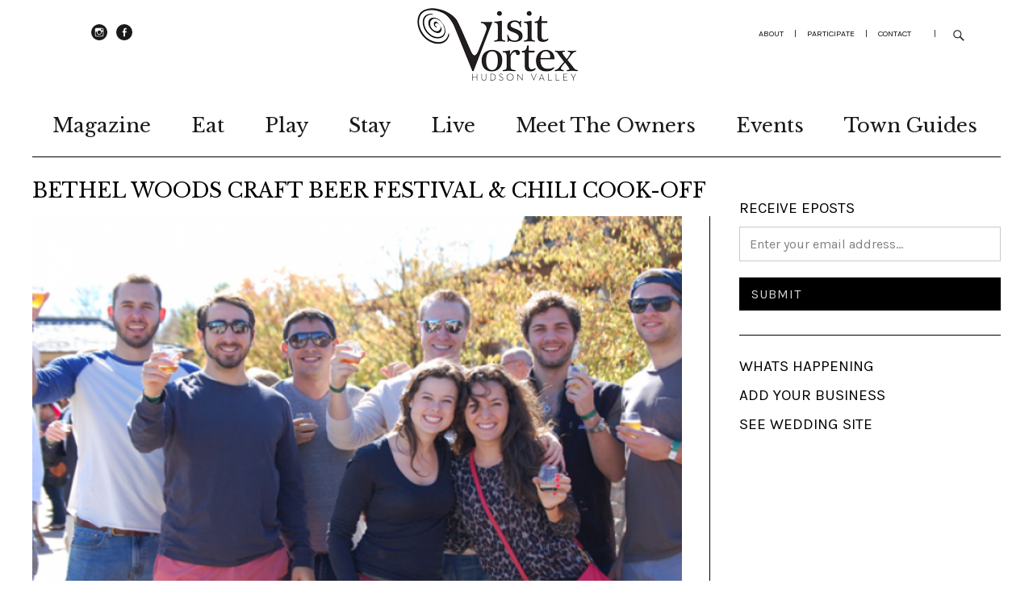

--- FILE ---
content_type: text/html; charset=UTF-8
request_url: https://visitvortex.com/events/Bethel-Woods-Craft-Beer-Festival-Chili-Cook-Off
body_size: 7354
content:
<!DOCTYPE html>
<html lang="en">
    <head>
        <meta http-equiv='Content-Type' content='text/html; charset=UTF-8' />
<meta name="viewport" content="width=device-width,initial-scale=1">
<base href="https://visitvortex.com/">
<title>Events: Upstate ny | Hudson Valley | Catskill Mountains | Bethel Woods Craft Beer Festival & Chili Cook-Off</title>
<meta name="description" content="Bethel Woods Craft Beer Festival & Chili Cook-Off: The best events in winter, spring, summer, and fall: Upstate ny, Hudson Valley, and Catskill region." />
<meta name="keywords" content="things to do upstate ny, what to do upstate ny, things to do hudson valley ny, what to do hudson valley ny, things to do catskills ny, what to do catskills ny, visit vortex magazine, hudson valley swimming holes, hiking hudson valley, farms hudson valley,, Bethel Woods Craft Beer Festival & Chili Cook-Off" />
<meta name="Identifier-URL" content="https://visitvortex.com/" />

<link rel='stylesheet' href='//fonts.googleapis.com/css?family=Libre+Baskerville%3A400%2C700%2C400italic%2C%7CKarla%3A400%2C400italic%2C700%2C700italic&#038;subset=latin%2Clatin-ext' type='text/css' media='all' />
<link rel='stylesheet' href='//fonts.googleapis.com/css?family=Open+Sans:300,300italic,400,400italic,600,600italic,700,700italic&#038;subset=latin,latin-ext' type='text/css' media='all' />

    <link rel='stylesheet' href='https://visitvortex.com/web/genericons/genericons.min.css' type='text/css' media='all' />

<link rel="shortcut icon" type="image/x-icon" href="https://visitvortex.com/web/images/favicon.ico" sizes="16x16 24x24 32x32 48x48" />
<link rel="icon" type="image/x-icon" href="https://visitvortex.com/web/images/favicon.ico" sizes="16x16 24x24 32x32 48x48" />

<!-- Google Tag Manager -->
<script>(function(w,d,s,l,i){w[l]=w[l]||[];w[l].push({'gtm.start':
new Date().getTime(),event:'gtm.js'});var f=d.getElementsByTagName(s)[0],
j=d.createElement(s),dl=l!='dataLayer'?'&l='+l:'';j.async=true;j.src=
'https://www.googletagmanager.com/gtm.js?id='+i+dl;f.parentNode.insertBefore(j,f);
})(window,document,'script','dataLayer','GTM-MK6FDLNT');</script>
<!-- End Google Tag Manager -->
    

<style>
    @media screen and (min-width: 1260px) {
  #site-nav ul {
display:flex;
  }
}
/* slider  */
.flexslider .flex-control-nav,
#slider .flex-control-nav
{
display:block;
}
.flexslider .rp-big-one-content,
#slider .rp-big-one-content {
  margin-bottom: 5px;
}
.flexslider .flex-control-nav,
#slider .flex-control-nav {
bottom: 5px;
  text-align: center;
  position: relative;
  padding: 15px;
}
.flexslider .flex-control-nav li,
#slider .flex-control-nav li {
  margin: 0 1px; 
}
.flexslider .flex-control-paging li a,
#slider .flex-control-paging li a {
  height: 5px !important;
  overflow: hidden !important;
width: 25px;
  background-color: grey;
  color: transparent;
  border: none;
  outline: none;
  transition: all 0.3s ease-in-out;
  margin: 0 2px;
  border-radius: 5px;
}
.flexslider .flex-control-paging li a.flex-active,
#slider .flex-control-paging li a.flex-active {
  height: 5px;
  width: 35px;
  background-color: rgb(29, 29, 29);
}
/* slider  */
/* sponsor slide  */
/* Dots container */
.nf_sponsor_sec .slick-dots li button::before
{
    content:"";
}
.nf_sponsor_sec .slick-dots {
  display: flex !important;
  justify-content: center;
  margin-top: 15px;
}

.nf_sponsor_sec .slick-dots li {
  margin: 0 2px;
}

.nf_sponsor_sec .slick-dots li {
  height: 5px !important;
  width: 25px !important;
   transition: all 0.3s ease-in-out;
}
.nf_sponsor_sec .slick-dots li button {
  height: 5px !important;
  width: 25px !important;
  background-color: grey;
  color: transparent;
  border: none;
  outline: none;
  transition: all 0.3s ease-in-out;
  border-radius: 5px;
  padding: 0;
}

.nf_sponsor_sec .slick-dots li.slick-active {
  width: 35px !important;
    transition: all 0.3s ease-in-out;
}
.nf_sponsor_sec .slick-dots li.slick-active button {
  width: 35px !important;
  background-color: rgb(29, 29, 29);
} 
.detail-blog #slider img
{
   height:500px;
  }

@media (max-width: 768px) {
.flexslider .flex-control-paging li a,
#slider .flex-control-paging li a,
.nf_sponsor_sec .slick-dots li.slick-active,
.nf_sponsor_sec .slick-dots li button,
.nf_sponsor_sec .slick-dots li.slick-active button,
.nf_sponsor_sec .slick-dots li {
  height: 5px !important;
  width: 5px !important;
}
.flexslider .flex-control-nav,
#slider .flex-control-nav {
  padding: 10px;
}
.detail-blog #slider img
{
   height:285px;
  }
}
/* sponsor slide  */

</style>    </head>
    <link rel="stylesheet" href="https://visitvortex.com/web/js/mediaelement/mediaelementplayer.min.css" />
    <body class="template-front">
        
<!-- Google Tag Manager (noscript) -->
<noscript><iframe src="https://www.googletagmanager.com/ns.html?id=GTM-MK6FDLNT"
height="0" width="0" style="display:none;visibility:hidden"></iframe></noscript>
<!-- End Google Tag Manager (noscript) -->

        <div id="container" class="storefront-container">

            <header id="masthead" class="cf" role="banner">

    <div id="site-header">
        <div id="footer-social-nav">
            <ul id="menu-footer-social" class="menu-ul-top">
                <li class="menu-item"><a target="_blank" title="instagram" href="http://www.instagram.com/visitvortex">instagram</a></li>
                <!--<li class="menu-item"><a target="_blank" title="twitter" href="">Twitter</a></li>-->
                <li class="menu-item"><a target="_blank" title="facebook" href="https://www.facebook.com/visithudsonvalley">Facebook</a></li>
                <!--<li class="menu-item"><a target="_blank" title="pinterest" href="">Pinterest</a></li>-->
            </ul>
        </div>
    </div>

    <nav id="header-top-logo">
        <a href="https://visitvortex.com/" title="VISITvortex" alt="VISITvortex"><img src="https://visitvortex.com/web/images/logo.png" border="0" /></a>
    </nav>

    <nav id="header-top-nav">
        <ul id="menu-header" class="menu">
            <li class="menu-item"><a href="aboutus">about</a></li>
            <li class="menu-item">|</li>
            <li class="menu-item"><a href="participate">participate</a></li>
            <li class="menu-item">|</li>
            <li class="menu-item"><a href="contact">Contact</a></li>
            <li class="menu-item">|</li>
        </ul>
    </nav>

    <a href="#menuopen" id="mobile-menu-toggle"><span class="hide">Menu</span></a>

    <div id="mobile-menu-wrap" class="cf">
        <div class="search-box">
            <a href="#" id="search-toggle"><span class="hide">Search</span></a>

            <form method="get" id="searchform" class="searchform" action="https://visitvortex.com/search" role="search">
                <label class="screen-reader-text"><span>Search</span></label>
                <input type="text" class="search-field" name="search_text" id="search_text" placeholder="Type to search&hellip;" />
                <input type="submit" class="submit" name="search_submit" id="search_submit" value="Search" />
            </form>
        </div>
        <nav id="site-nav" class="cf">
            <ul id="menu-main" class="nav-menu">
                <li class="menu-item">
                    <a href="magazine">Magazine</a>
                </li>
                    <li class="menu-item menu-item-has-children">
        <a href="javascript:void(0);">Eat</a>
        <ul class="sub-menu">
            <li class="menu-item">
                <a href="https://visitvortex.com/article/category/local-eatery-articles">
                    Local Eatery Articles                </a>
            </li>

                                                <li class="menu-item">
                        <a href="https://visitvortex.com/subcategory/farms-markets">
                            Farms + Markets                        </a>
                    </li>
                                    <li class="menu-item">
                        <a href="https://visitvortex.com/subcategory/restaurants-cafes">
                            Restaurants + Cafes                        </a>
                    </li>
                                    <li class="menu-item">
                        <a href="https://visitvortex.com/subcategory/wine-spirits">
                            Wine + Spirits                        </a>
                    </li>
                                    </ul>
    </li>
    <li class="menu-item menu-item-has-children">
        <a href="javascript:void(0);">Play</a>
        <ul class="sub-menu">
            <li class="menu-item">
                <a href="https://visitvortex.com/article/category/winter-fun-articles">
                    Winter Fun Articles                </a>
            </li>

                                                <li class="menu-item">
                        <a href="https://visitvortex.com/subcategory/outdoors">
                             Outdoors                        </a>
                    </li>
                                    <li class="menu-item">
                        <a href="https://visitvortex.com/subcategory/art-entertainment">
                            Art + Entertainment                        </a>
                    </li>
                                    </ul>
    </li>
    <li class="menu-item menu-item-has-children">
        <a href="javascript:void(0);"> Stay</a>
        <ul class="sub-menu">
            <li class="menu-item">
                <a href="https://visitvortex.com/article/category/eat-stay-play-articles">
                    Eat/Stay/Play Articles                </a>
            </li>

                                                <li class="menu-item">
                        <a href="https://visitvortex.com/subcategory/bed-and-breakfasts">
                            Bed and Breakfasts                        </a>
                    </li>
                                    <li class="menu-item">
                        <a href="https://visitvortex.com/subcategory/campgrounds">
                            Campgrounds                        </a>
                    </li>
                                    <li class="menu-item">
                        <a href="https://visitvortex.com/subcategory/hotels-motels">
                            Hotels + Motels                        </a>
                    </li>
                                    </ul>
    </li>
    <li class="menu-item menu-item-has-children">
        <a href="javascript:void(0);">Live</a>
        <ul class="sub-menu">
            <li class="menu-item">
                <a href="https://visitvortex.com/article/category/home-articles">
                    Home Articles                </a>
            </li>

                                                <li class="menu-item">
                        <a href="https://visitvortex.com/subcategory/home-garden">
                            Home + Garden                        </a>
                    </li>
                                    <li class="menu-item">
                        <a href="https://visitvortex.com/subcategory/services">
                            Services                        </a>
                    </li>
                                    <li class="menu-item">
                        <a href="https://visitvortex.com/subcategory/shopping-locally">
                            Shopping Locally                        </a>
                    </li>
                                    <li class="menu-item">
                        <a href="https://visitvortex.com/subcategory/wellness">
                            Wellness                        </a>
                    </li>
                                    </ul>
    </li>

                <li class="menu-item">
                    <a href="meet-the-owner">Meet The Owners</a>
                </li>
                <li class="menu-item">
                    <a href="events">Events</a>
                </li>
                <li class="menu-item">
                    <a href="ourtowns">Town Guides</a>
                </li>
            </ul>
        </nav>
        <a href="#menuclose" id="mobile-menu-close"><span class="hide">Close Menu</span></a>
    </div>

</header>                        <div id="main-wrap">
                <div id="blog" class="site-content cf" role="main">
                    <article class="page storefront-page">
                        <header class="entry-header">
                            <h1 class="entry-title">Bethel Woods Craft Beer Festival & Chili Cook-Off</h1>
                        </header>
                        <div class="entry-content cf blog-content">
                            <div class="detail-blog">
                                <img style="height: 535px;" src="uploads/event_images/800/image_2033.png" alt="">

                                <div class="blog-details">
                                    <div class="blog-author">
                                        <h2>
                                            Saturday, Oct 11 2014;
                                            <br />
                                            12:30 PM to 5:00 PM                                        </h2>
                                                                                                                            <h3><a href="http://www.bethelwoodscenter.org" target="_blank" title="www.bethelwoodscenter.org">www.bethelwoodscenter.org</a></h3>
                                                                            </div>
                                    <div class="detail-content">
                                        <p><p>An outdoor beer, food, and music festival designed to stimulate and educate your palate through local food and unbelievable New York beer. Craft beers from over 25 breweries will be available for sampling against a backdrop of live music and the site of the 1969 Woodstock festival. 200 Hurd Road, Bethel</p></p></div>
                                </div>
                            </div>
                        </div>
                    </article>
                </div>
                <div id="blog-sidebar" class="default-sidebar widget-area storefront-widget-area">
                    <aside  class="widget widget_recent_entries review_post">
    <form action="" method="post" accept-charset="utf-8" id="frm_email_subscription" name="frm_email_subscription" data-url="https://visitvortex.com/ajax/newsletter_sub">
    <h3>RECEIVE EPOSTS</h3>
    <input type="text" name="subscription_email" onBlur="if (this.value == '')
                                this.value = 'Enter your email address...'" onFocus="if (this.value == 'Enter your email address...')
                                            this.value = ''" value="Enter your email address..."  value="Enter your email address..." id="review_post">
    <input type="submit" value="submit" id="review-submit" name="subscribe-submit">
    </form>
</aside>
<aside  class="widget widget_recent_entries review_post">
     <h3><a href="events">WHATS HAPPENING</a></h3>
     <h3><a href="participate">ADD YOUR BUSINESS</a></h3>
     <h3><a href="https://weddingvortex.com/" target="_blank">SEE WEDDING SITE</a></h3>
</aside>                </div>
                <div id="front-fullwidth-center" class="front-content widget-area ">
                    <link rel="stylesheet" type="text/css" href="slick/slick.css?v2022">
  <link rel="stylesheet" type="text/css" href="slick/slick-theme.css?v2022">
  <style type="text/css">
    .lead { font-size: 1.5rem; font-weight: 300; }

    .slider {
        width: 100%;
        margin: 10px auto;
    }

    .slick-slide {
      margin: 0px 20px;
    }

    .slick-slide img {
      width: 100%;
    }

    .slick-prev:before,
    .slick-next:before {
      color: black;
    }


    .slick-slide {
      transition: all ease-in-out .3s;
      opacity: 1;
    }
    
    .slick-active {
      opacity: 1;
    }

    .slick-current {
      opacity: 1;
    }
    .text-area {padding: 0;}
    .text-area h3 {margin: 15px 0 15px;}

    .slick-prev:before, .slick-next:before{font-size: 25px;}
    .clr{clear:both;}
  </style>
<aside class="widget widget_zuki_recentposts_medium border-none">
  <h3 class="must-see">SPONSORED ADS</h3>

   <div class="nf_sponsor_sec center slider clr">
                                <div>
                        <a href="http://www.shawangunkwinetrail.com" target="_blank" title="Shawangunk Wine Trail">
                            <img src="uploads/albums/450/image_1644421498_3204.jpg" style="height: 225px;"/></a>
                        <div class="text-area">
                            <h3><a href="http://www.shawangunkwinetrail.com">Shawangunk Wine Trail</a></h3>
                            <p>Marlboro, 845-256-8456<br /><a href="http://www.shawangunkwinetrail.com" target="_blank" title="www.shawangunkwinetrail.com">www.shawangunkwinetrail.com</a></p>
                        </div>
                    </div>
                                        <div>
                        <a href="http://www.hudsonvalleyartistshops.com/" target="_blank" title="Hudson Valley Artist Shops">
                            <img src="uploads/albums/450/image_1765979805_3310.webp" style="height: 225px;"/></a>
                        <div class="text-area">
                            <h3><a href="http://www.hudsonvalleyartistshops.com/">Hudson Valley Artist Shops</a></h3>
                            <p>Rhinebeck, New Paltz<br /><a href="http://www.hudsonvalleyartistshops.com/" target="_blank" title="www.hudsonvalleyartistshops.com/">www.hudsonvalleyartistshops....</a></p>
                        </div>
                    </div>
                                        <div>
                        <a href="http://www.saunderskill.com/" target="_blank" title="Saunderskill Farm">
                            <img src="uploads/albums/450/image_1536854340_3113.jpg" style="height: 225px;"/></a>
                        <div class="text-area">
                            <h3><a href="http://www.saunderskill.com/">Saunderskill Farm</a></h3>
                            <p>Accord<br /><a href="http://www.saunderskill.com/" target="_blank" title="www.saunderskill.com/">www.saunderskill.com/</a></p>
                        </div>
                    </div>
                                        <div>
                        <a href="http://feelthearteffect.org/" target="_blank" title="The Art Effect">
                            <img src="uploads/albums/450/image_1519841904_3027.jpg" style="height: 225px;"/></a>
                        <div class="text-area">
                            <h3><a href="http://feelthearteffect.org/">The Art Effect</a></h3>
                            <p>Poughkeepsie<br /><a href="http://feelthearteffect.org/" target="_blank" title="feelthearteffect.org/">feelthearteffect.org/</a></p>
                        </div>
                    </div>
                                        <div>
                        <a href="http://www.huttonbrickyards.com" target="_blank" title="Hutton Brickyards Retreat + Event Center">
                            <img src="uploads/albums/450/image_3250.jpg" style="height: 225px;"/></a>
                        <div class="text-area">
                            <h3><a href="http://www.huttonbrickyards.com">Hutton Brickyards Retreat + Eve...</a></h3>
                            <p>Kingston<br /><a href="http://www.huttonbrickyards.com" target="_blank" title="www.huttonbrickyards.com">www.huttonbrickyards.com</a></p>
                        </div>
                    </div>
                                        <div>
                        <a href="http://www.emersonresort.com" target="_blank" title="Emerson Resort & Spa, Mt. Tremper">
                            <img src="uploads/albums/450/image_2773.jpg" style="height: 225px;"/></a>
                        <div class="text-area">
                            <h3><a href="http://www.emersonresort.com">Emerson Resort & Spa, Mt. Tremp...</a></h3>
                            <p>Mt. Tremper, 845-688-2828<br /><a href="http://www.emersonresort.com" target="_blank" title="www.emersonresort.com">www.emersonresort.com</a></p>
                        </div>
                    </div>
                                        <div>
                        <a href="http://www.waterstreetmarket.com/" target="_blank" title="Antiques Barn at Water Street Market">
                            <img src="uploads/albums/450/image_1758113794_3302.jpg" style="height: 225px;"/></a>
                        <div class="text-area">
                            <h3><a href="http://www.waterstreetmarket.com/">Antiques Barn at Water Street M...</a></h3>
                            <p>New Paltz <br /><a href="http://www.waterstreetmarket.com/" target="_blank" title="www.waterstreetmarket.com/">www.waterstreetmarket.com/</a></p>
                        </div>
                    </div>
                                        <div>
                        <a href="http://www.halterassociatesrealty.com" target="_blank" title="Halter Associates Realty">
                            <img src="uploads/albums/450/image_1610577244_3197.jpg" style="height: 225px;"/></a>
                        <div class="text-area">
                            <h3><a href="http://www.halterassociatesrealty.com">Halter Associates Realty</a></h3>
                            <p>Kingston & Woodstock<br /><a href="http://www.halterassociatesrealty.com" target="_blank" title="www.halterassociatesrealty.com">www.halterassociatesrealty.c...</a></p>
                        </div>
                    </div>
                                        <div>
                        <a href="http://www.colonywoodstock.com" target="_blank" title="Colony Woodstock">
                            <img src="uploads/albums/450/image_1646494306_3205.jpg" style="height: 225px;"/></a>
                        <div class="text-area">
                            <h3><a href="http://www.colonywoodstock.com">Colony Woodstock</a></h3>
                            <p>Woodstock, 845-679-7625<br /><a href="http://www.colonywoodstock.com" target="_blank" title="www.colonywoodstock.com">www.colonywoodstock.com</a></p>
                        </div>
                    </div>
                                        <div>
                        <a href="http://www.keldersfarm.com" target="_blank" title="Kelder's Farm">
                            <img src="uploads/albums/450/image_1727092962_3271.png" style="height: 225px;"/></a>
                        <div class="text-area">
                            <h3><a href="http://www.keldersfarm.com">Kelder's Farm</a></h3>
                            <p>Kerhonkson, 845-626-7137<br /><a href="http://www.keldersfarm.com" target="_blank" title="www.keldersfarm.com">www.keldersfarm.com</a></p>
                        </div>
                    </div>
                                        <div>
                        <a href="http://www.habitatrealestategroup.com" target="_blank" title="Habitat Real Estate Group">
                            <img src="uploads/albums/450/image_3194.jpg" style="height: 225px;"/></a>
                        <div class="text-area">
                            <h3><a href="http://www.habitatrealestategroup.com">Habitat Real Estate Group</a></h3>
                            <p>Stone Ridge , 845-687-7954<br /><a href="http://www.habitatrealestategroup.com" target="_blank" title="www.habitatrealestategroup.com">www.habitatrealestategroup.c...</a></p>
                        </div>
                    </div>
                        <!-- </div>

   <div class="center slider clr"> -->
</div>

</aside>
<script src="slick/jquery-3.7.1.min.js" type="text/javascript"></script>
  <script src="slick/jquery-migrate-3.4.0.min.js"></script>
  <script src="slick/slick.min.js" type="text/javascript" charset="utf-8"></script>
  <script type="text/javascript">
    $(document).on('ready', function() {
      
    //   $(".center").slick({
    //     dots: true,
    //     infinite: true,
    //     centerMode: true,
    //     slidesToShow: 4,
    //     slidesToScroll: 1,
    //     autoplay:true,
    //     autoplaySpeed: 1500,
    //     initialSlide: 0,
    //     speed: 1500,
    //     dots: false,
    //     centerPadding:'0px',
    //     arrows:true,
    //     responsive: [{breakpoint: 1024,
    //         settings: {
    //             slidesToShow: 2,
    //             infinite: true,
    //             dots: false
    //         }
    //     }, {
    //         breakpoint: 600,
    //         settings: {
    //             slidesToShow: 1,
    //             infinite: true,
    //             dots: false
    //         }
    //     }, {
    //         breakpoint: 300,
    //         settings: "unslick" // destroys slick
    //     }]
    //   });
    

    $(".center").slick({
    dots: true,
    infinite: true,
    slidesToShow: 4,
    slidesToScroll: 1,   // move 4 items per navigation
    autoplay: true,
    autoplaySpeed: 1500,
    speed: 1500,
    arrows: false,       // hide arrows
    responsive: [
        {
            breakpoint: 1024,
            settings: {
                slidesToShow: 2,
                slidesToScroll: 1,
                infinite: true,
                dots: true
            }
        },
        {
            breakpoint: 600,
            settings: {
                slidesToShow: 1,
                slidesToScroll: 1,
                infinite: true,
                dots: true
            }
        },
        {
            breakpoint: 300,
            settings: "unslick" // destroys slick
        }
    ]
});

});
</script>                </div>
                <footer id="footer-div">

    <div id="front-fullwidth-bottom" class="front-content widget-area">
        <aside id="zuki_recentposts_medium-2" class="widget widget_zuki_recentposts_medium">
            <article id="footer-div-first" class="post type-post status-publish format-standard has-post-thumbnail hentry category-food category-nature category-photography tag-colors tag-spices rp-medium-one">
                <div id="footer-div-first-inner">
                    <div id="footer-social-nav">
                        <p><a href="faq">FAQ</a></p>
                        <p><a href="events/addevent">ADD EVENT</a></p>
                        <p><a href="participate">ADD BUSINESS</a></p>
                        <ul id="menu-footer-social" class="menu-ul-bottom">
                            <li class="menu-item menu-item-type-custom menu-item-object-custom"><a target="_blank" title="instagram" href="http://www.instagram.com/visitvortex">instagram</a></li>
                            <li class="menu-item menu-item-type-custom menu-item-object-custom"><a target="_blank" title="twitter" href="http://www.twitter.com/visitvortex">Twitter</a></li>
                            <li class="menu-item menu-item-type-custom menu-item-object-custom"><a target="_blank" title="facebook" href="https://www.facebook.com/visithudsonvalley">Facebook</a></li>
                            <li class="menu-item menu-item-type-custom menu-item-object-custom"><a target="_blank" title="pinterest" href="https://www.pinterest.com/visitvortex/">Pinterest</a></li>
                        </ul>
                    </div>
                </div>
            </article>

            <article id="footer-div-second" class="post type-post status-publish format-standard has-post-thumbnail hentry category-food category-nature category-photography tag-colors tag-spices rp-medium-one">
                <b>CONTACT</b><br /><br />
                CALL: <a href="tel:+845-687-3470">845-687-3470</a><br />
                EMAIL: <a href="mailto:VISITVORTEX@GMAIL.COM">VISITVORTEX@GMAIL.COM</a><br /><br />
                VISITVORTEX<br />PO BOX 82<br />HIGH FALLS, NY 12440            </article>

            <article id="footer-div-third" class="post type-post status-publish format-standard has-post-thumbnail hentry category-food category-nature category-photography tag-colors tag-spices rp-medium-one">
                <b>SIGN UP</b><br /><br />
                SIGN UP FOR EPOSTS OF EVENTS,<br />THINGS TO DO AND SEE NEW<br />HUDSON VALLEY VIDEOS!<br /><br />

                <form action="" method="post" accept-charset="utf-8" id="subscribe-foot" name="subscribe-foot" data-url="https://visitvortex.com/ajax/newsletter_sub">
                    <p><input type="text" name="subscription_email"  onBlur="if (this.value == '')
                                this.value = 'Enter your email address...'" onFocus="if (this.value == 'Enter your email address...')
                                            this.value = ''" value="Enter your email address..." id="subscribe-field">

                        <input type="submit" value="SUBMIT" id="subscribe-submit" name="subscribe-submit">
                    </p>
                </form>


            </article>

            <article id="footer-div-fourth" class="post type-post status-publish format-standard has-post-thumbnail hentry category-food category-nature category-photography tag-colors tag-spices rp-medium-one">
                <div id="footer-div-fourth-inner">
                    <a href="https://weddingvortex.com/" target="_blank">
                        SEE OUR WEDDING SITE<br />
                        <img src="https://visitvortex.com/web/images/wedding-logo.jpg" border="0" /></a><br /><br />
                    © VISITVORTEX.COM 2026.<br />
                    ALL RIGHTS RESERVED.<br />
                    <a href="termsandconditions">TERMS AND CONDITIONS</a>
                </div>
            </article>

        </aside>

    </div>

</footer>            </div>
        </div>
        <script src="https://maps.googleapis.com/maps/api/js?v=3.exp&sensor=false"></script>
        <div class="loading_box_overlay"></div>
<div class="loading_box">
    <img src="https://visitvortex.com/web/images/loading.gif" /><br /></div>
<div class="success_message_div"></div>

<!--[if lt IE 9]>
    <script src="web/js/html5.js"></script>
<![endif]-->
    <script type='text/javascript' src='https://visitvortex.com/web/js/visitvortex.min.js'></script>
    </body>
</html>

--- FILE ---
content_type: text/html; charset=UTF-8
request_url: https://visitvortex.com/web/js/mediaelement/mediaelementplayer.min.css
body_size: 9674
content:
<!DOCTYPE html>
<html lang="en">
    <head>
        <meta http-equiv='Content-Type' content='text/html; charset=UTF-8' />
<meta name="viewport" content="width=device-width,initial-scale=1">
<base href="https://visitvortex.com/">
<title>Visit Vortex | Hudson Valley & Catskills Travel, Food, Stay & Events</title>
<meta name="description" content="Discover the Hudson Valley & Catskills with Visit Vortex. Explore things to do, where to stay, outdoor adventures, local food, events & town guides year-round." />
<meta name="keywords" content="swimming holes hudson valley, things to do hudson valley ny, hudson valley restaurants, hudson valley hotels, hudson valley live music, upstate ny, catskills ny, upstate ny day trip, hiking hudson valley, hiking upstate ny" />
<meta name="Identifier-URL" content="https://visitvortex.com/" />

<link rel='stylesheet' href='//fonts.googleapis.com/css?family=Libre+Baskerville%3A400%2C700%2C400italic%2C%7CKarla%3A400%2C400italic%2C700%2C700italic&#038;subset=latin%2Clatin-ext' type='text/css' media='all' />
<link rel='stylesheet' href='//fonts.googleapis.com/css?family=Open+Sans:300,300italic,400,400italic,600,600italic,700,700italic&#038;subset=latin,latin-ext' type='text/css' media='all' />

    <link rel='stylesheet' href='https://visitvortex.com/web/genericons/genericons.min.css' type='text/css' media='all' />

<link rel="shortcut icon" type="image/x-icon" href="https://visitvortex.com/web/images/favicon.ico" sizes="16x16 24x24 32x32 48x48" />
<link rel="icon" type="image/x-icon" href="https://visitvortex.com/web/images/favicon.ico" sizes="16x16 24x24 32x32 48x48" />

<!-- Google Tag Manager -->
<script>(function(w,d,s,l,i){w[l]=w[l]||[];w[l].push({'gtm.start':
new Date().getTime(),event:'gtm.js'});var f=d.getElementsByTagName(s)[0],
j=d.createElement(s),dl=l!='dataLayer'?'&l='+l:'';j.async=true;j.src=
'https://www.googletagmanager.com/gtm.js?id='+i+dl;f.parentNode.insertBefore(j,f);
})(window,document,'script','dataLayer','GTM-MK6FDLNT');</script>
<!-- End Google Tag Manager -->
    

<style>
    @media screen and (min-width: 1260px) {
  #site-nav ul {
display:flex;
  }
}
/* slider  */
.flexslider .flex-control-nav,
#slider .flex-control-nav
{
display:block;
}
.flexslider .rp-big-one-content,
#slider .rp-big-one-content {
  margin-bottom: 5px;
}
.flexslider .flex-control-nav,
#slider .flex-control-nav {
bottom: 5px;
  text-align: center;
  position: relative;
  padding: 15px;
}
.flexslider .flex-control-nav li,
#slider .flex-control-nav li {
  margin: 0 1px; 
}
.flexslider .flex-control-paging li a,
#slider .flex-control-paging li a {
  height: 5px !important;
  overflow: hidden !important;
width: 25px;
  background-color: grey;
  color: transparent;
  border: none;
  outline: none;
  transition: all 0.3s ease-in-out;
  margin: 0 2px;
  border-radius: 5px;
}
.flexslider .flex-control-paging li a.flex-active,
#slider .flex-control-paging li a.flex-active {
  height: 5px;
  width: 35px;
  background-color: rgb(29, 29, 29);
}
/* slider  */
/* sponsor slide  */
/* Dots container */
.nf_sponsor_sec .slick-dots li button::before
{
    content:"";
}
.nf_sponsor_sec .slick-dots {
  display: flex !important;
  justify-content: center;
  margin-top: 15px;
}

.nf_sponsor_sec .slick-dots li {
  margin: 0 2px;
}

.nf_sponsor_sec .slick-dots li {
  height: 5px !important;
  width: 25px !important;
   transition: all 0.3s ease-in-out;
}
.nf_sponsor_sec .slick-dots li button {
  height: 5px !important;
  width: 25px !important;
  background-color: grey;
  color: transparent;
  border: none;
  outline: none;
  transition: all 0.3s ease-in-out;
  border-radius: 5px;
  padding: 0;
}

.nf_sponsor_sec .slick-dots li.slick-active {
  width: 35px !important;
    transition: all 0.3s ease-in-out;
}
.nf_sponsor_sec .slick-dots li.slick-active button {
  width: 35px !important;
  background-color: rgb(29, 29, 29);
} 
.detail-blog #slider img
{
   height:500px;
  }

@media (max-width: 768px) {
.flexslider .flex-control-paging li a,
#slider .flex-control-paging li a,
.nf_sponsor_sec .slick-dots li.slick-active,
.nf_sponsor_sec .slick-dots li button,
.nf_sponsor_sec .slick-dots li.slick-active button,
.nf_sponsor_sec .slick-dots li {
  height: 5px !important;
  width: 5px !important;
}
.flexslider .flex-control-nav,
#slider .flex-control-nav {
  padding: 10px;
}
.detail-blog #slider img
{
   height:285px;
  }
}
/* sponsor slide  */

</style>    </head>

    <body class="template-front">
        
<!-- Google Tag Manager (noscript) -->
<noscript><iframe src="https://www.googletagmanager.com/ns.html?id=GTM-MK6FDLNT"
height="0" width="0" style="display:none;visibility:hidden"></iframe></noscript>
<!-- End Google Tag Manager (noscript) -->

        <div id="container">

            <header id="masthead" class="cf" role="banner">

    <div id="site-header">
        <div id="footer-social-nav">
            <ul id="menu-footer-social" class="menu-ul-top">
                <li class="menu-item"><a target="_blank" title="instagram" href="http://www.instagram.com/visitvortex">instagram</a></li>
                <!--<li class="menu-item"><a target="_blank" title="twitter" href="">Twitter</a></li>-->
                <li class="menu-item"><a target="_blank" title="facebook" href="https://www.facebook.com/visithudsonvalley">Facebook</a></li>
                <!--<li class="menu-item"><a target="_blank" title="pinterest" href="">Pinterest</a></li>-->
            </ul>
        </div>
    </div>

    <nav id="header-top-logo">
        <a href="https://visitvortex.com/" title="VISITvortex" alt="VISITvortex"><img src="https://visitvortex.com/web/images/logo.png" border="0" /></a>
    </nav>

    <nav id="header-top-nav">
        <ul id="menu-header" class="menu">
            <li class="menu-item"><a href="aboutus">about</a></li>
            <li class="menu-item">|</li>
            <li class="menu-item"><a href="participate">participate</a></li>
            <li class="menu-item">|</li>
            <li class="menu-item"><a href="contact">Contact</a></li>
            <li class="menu-item">|</li>
        </ul>
    </nav>

    <a href="#menuopen" id="mobile-menu-toggle"><span class="hide">Menu</span></a>

    <div id="mobile-menu-wrap" class="cf">
        <div class="search-box">
            <a href="#" id="search-toggle"><span class="hide">Search</span></a>

            <form method="get" id="searchform" class="searchform" action="https://visitvortex.com/search" role="search">
                <label class="screen-reader-text"><span>Search</span></label>
                <input type="text" class="search-field" name="search_text" id="search_text" placeholder="Type to search&hellip;" />
                <input type="submit" class="submit" name="search_submit" id="search_submit" value="Search" />
            </form>
        </div>
        <nav id="site-nav" class="cf">
            <ul id="menu-main" class="nav-menu">
                <li class="menu-item">
                    <a href="magazine">Magazine</a>
                </li>
                    <li class="menu-item menu-item-has-children">
        <a href="javascript:void(0);">Eat</a>
        <ul class="sub-menu">
            <li class="menu-item">
                <a href="https://visitvortex.com/article/category/local-eatery-articles">
                    Local Eatery Articles                </a>
            </li>

                                                <li class="menu-item">
                        <a href="https://visitvortex.com/subcategory/farms-markets">
                            Farms + Markets                        </a>
                    </li>
                                    <li class="menu-item">
                        <a href="https://visitvortex.com/subcategory/restaurants-cafes">
                            Restaurants + Cafes                        </a>
                    </li>
                                    <li class="menu-item">
                        <a href="https://visitvortex.com/subcategory/wine-spirits">
                            Wine + Spirits                        </a>
                    </li>
                                    </ul>
    </li>
    <li class="menu-item menu-item-has-children">
        <a href="javascript:void(0);">Play</a>
        <ul class="sub-menu">
            <li class="menu-item">
                <a href="https://visitvortex.com/article/category/winter-fun-articles">
                    Winter Fun Articles                </a>
            </li>

                                                <li class="menu-item">
                        <a href="https://visitvortex.com/subcategory/outdoors">
                             Outdoors                        </a>
                    </li>
                                    <li class="menu-item">
                        <a href="https://visitvortex.com/subcategory/art-entertainment">
                            Art + Entertainment                        </a>
                    </li>
                                    </ul>
    </li>
    <li class="menu-item menu-item-has-children">
        <a href="javascript:void(0);"> Stay</a>
        <ul class="sub-menu">
            <li class="menu-item">
                <a href="https://visitvortex.com/article/category/eat-stay-play-articles">
                    Eat/Stay/Play Articles                </a>
            </li>

                                                <li class="menu-item">
                        <a href="https://visitvortex.com/subcategory/bed-and-breakfasts">
                            Bed and Breakfasts                        </a>
                    </li>
                                    <li class="menu-item">
                        <a href="https://visitvortex.com/subcategory/campgrounds">
                            Campgrounds                        </a>
                    </li>
                                    <li class="menu-item">
                        <a href="https://visitvortex.com/subcategory/hotels-motels">
                            Hotels + Motels                        </a>
                    </li>
                                    </ul>
    </li>
    <li class="menu-item menu-item-has-children">
        <a href="javascript:void(0);">Live</a>
        <ul class="sub-menu">
            <li class="menu-item">
                <a href="https://visitvortex.com/article/category/home-articles">
                    Home Articles                </a>
            </li>

                                                <li class="menu-item">
                        <a href="https://visitvortex.com/subcategory/home-garden">
                            Home + Garden                        </a>
                    </li>
                                    <li class="menu-item">
                        <a href="https://visitvortex.com/subcategory/services">
                            Services                        </a>
                    </li>
                                    <li class="menu-item">
                        <a href="https://visitvortex.com/subcategory/shopping-locally">
                            Shopping Locally                        </a>
                    </li>
                                    <li class="menu-item">
                        <a href="https://visitvortex.com/subcategory/wellness">
                            Wellness                        </a>
                    </li>
                                    </ul>
    </li>

                <li class="menu-item">
                    <a href="meet-the-owner">Meet The Owners</a>
                </li>
                <li class="menu-item">
                    <a href="events">Events</a>
                </li>
                <li class="menu-item">
                    <a href="ourtowns">Town Guides</a>
                </li>
            </ul>
        </nav>
        <a href="#menuclose" id="mobile-menu-close"><span class="hide">Close Menu</span></a>
    </div>

</header>
            <div id="main-wrap">
                <div id="primary" class="site-content" role="main">
                    <div id="featured-content" class="flexslider">
    <ul class="featured-posts slides">
                    <li>
                <div class="rp-big-one-content">

                    <div class="entry-thumb">
                        <a href="https://visitvortex.com/magazine/winter-2025" title="Winter Magazine">
                            <img width="1200" height="500" src="uploads/home_page_slider/1200/image_1765304226_21.jpg" style="height:500px" class="attachment-zuki-fullwidth wp-post-image" alt="Winter Magazine" /></a>
                    </div>

                    <div class="story">
                        <h2 class="entry-title"><a href="https://visitvortex.com/magazine/winter-2025" rel="bookmark">Winter Magazine</a></h2>
                    </div>

                </div>
            </li>
                        <li>
                <div class="rp-big-one-content">

                    <div class="entry-thumb">
                        <a href="http://www.visitvortex.com/subcategory/hotels-motels" title="Where To Stay">
                            <img width="1200" height="500" src="uploads/home_page_slider/1200/image_1765304259_4.jpg" style="height:500px" class="attachment-zuki-fullwidth wp-post-image" alt="Where To Stay" /></a>
                    </div>

                    <div class="story">
                        <h2 class="entry-title"><a href="http://www.visitvortex.com/subcategory/hotels-motels" rel="bookmark">Where To Stay</a></h2>
                    </div>

                </div>
            </li>
                        <li>
                <div class="rp-big-one-content">

                    <div class="entry-thumb">
                        <a href="http://www.visitvortex.com/article/category/eat-stay-play-articles" title="Eat/Stay/Play Ideas">
                            <img width="1200" height="500" src="uploads/home_page_slider/1200/image_1765304268_14.jpg" style="height:500px" class="attachment-zuki-fullwidth wp-post-image" alt="Eat/Stay/Play Ideas" /></a>
                    </div>

                    <div class="story">
                        <h2 class="entry-title"><a href="http://www.visitvortex.com/article/category/eat-stay-play-articles" rel="bookmark">Eat/Stay/Play Ideas</a></h2>
                    </div>

                </div>
            </li>
                        <li>
                <div class="rp-big-one-content">

                    <div class="entry-thumb">
                        <a href="http://www.visitvortex.com/subcategory/outdoors" title="Enjoy the Outdoors">
                            <img width="1200" height="500" src="uploads/home_page_slider/1200/image_1765304285_6.jpg" style="height:500px" class="attachment-zuki-fullwidth wp-post-image" alt="Enjoy the Outdoors" /></a>
                    </div>

                    <div class="story">
                        <h2 class="entry-title"><a href="http://www.visitvortex.com/subcategory/outdoors" rel="bookmark">Enjoy the Outdoors</a></h2>
                    </div>

                </div>
            </li>
                        <li>
                <div class="rp-big-one-content">

                    <div class="entry-thumb">
                        <a href="http://www.visitvortex.com/events/weeklyevents" title="Upcoming Events">
                            <img width="1200" height="500" src="uploads/home_page_slider/1200/image_1765304297_16.jpg" style="height:500px" class="attachment-zuki-fullwidth wp-post-image" alt="Upcoming Events" /></a>
                    </div>

                    <div class="story">
                        <h2 class="entry-title"><a href="http://www.visitvortex.com/events/weeklyevents" rel="bookmark">Upcoming Events</a></h2>
                    </div>

                </div>
            </li>
                        <li>
                <div class="rp-big-one-content">

                    <div class="entry-thumb">
                        <a href="http://www.weddingvortex.com/" title="Wedding Magazine">
                            <img width="1200" height="500" src="uploads/home_page_slider/1200/image_1741717231_22.jpg" style="height:500px" class="attachment-zuki-fullwidth wp-post-image" alt="Wedding Magazine" /></a>
                    </div>

                    <div class="story">
                        <h2 class="entry-title"><a href="http://www.weddingvortex.com/" rel="bookmark">Wedding Magazine</a></h2>
                    </div>

                </div>
            </li>
                        <li>
                <div class="rp-big-one-content">

                    <div class="entry-thumb">
                        <a href="http://www.visitvortex.com/article/category/meet-the-owners" title="Meet the Owners">
                            <img width="1200" height="500" src="uploads/home_page_slider/1200/image_1765304307_3.jpg" style="height:500px" class="attachment-zuki-fullwidth wp-post-image" alt="Meet the Owners" /></a>
                    </div>

                    <div class="story">
                        <h2 class="entry-title"><a href="http://www.visitvortex.com/article/category/meet-the-owners" rel="bookmark">Meet the Owners</a></h2>
                    </div>

                </div>
            </li>
                        <li>
                <div class="rp-big-one-content">

                    <div class="entry-thumb">
                        <a href="http://www.visitvortex.com/ourtowns" title="Explore our Towns">
                            <img width="1200" height="500" src="uploads/home_page_slider/1200/image_1765304328_2.jpg" style="height:500px" class="attachment-zuki-fullwidth wp-post-image" alt="Explore our Towns" /></a>
                    </div>

                    <div class="story">
                        <h2 class="entry-title"><a href="http://www.visitvortex.com/ourtowns" rel="bookmark">Explore our Towns</a></h2>
                    </div>

                </div>
            </li>
                        <li>
                <div class="rp-big-one-content">

                    <div class="entry-thumb">
                        <a href="http://www.visitvortex.com/featuredvideos" title="Watch Local Videos">
                            <img width="1200" height="500" src="uploads/home_page_slider/1200/image_1765304337_1.jpg" style="height:500px" class="attachment-zuki-fullwidth wp-post-image" alt="Watch Local Videos" /></a>
                    </div>

                    <div class="story">
                        <h2 class="entry-title"><a href="http://www.visitvortex.com/featuredvideos" rel="bookmark">Watch Local Videos</a></h2>
                    </div>

                </div>
            </li>
                </ul>
</div>
                    <div id="front-fullwidth-center" class="front-content widget-area ">
                        <aside id="zuki_recentposts_medium-2" class="widget widget_zuki_recentposts_medium ">
    <h3 class="must-see">featured articles</h3>
    <a class="viewall" href="magazine">SEE MORE</a>
                <article class="post type-post status-publish format-standard has-post-thumbnail hentry category-food category-nature category-photography tag-colors tag-spices rp-medium-one">
                <div class="rp-medium-one-content">
                    <div class="entry-thumb">
                        <a href="magazine/hammertown-rhinebeck-pine-plains-home-decor-hudson-valley" title="Curated Home Decor at Hammertown: Rhinebeck & Pine Plains" alt="Curated Home Decor at Hammertown: Rhinebeck & Pine Plains">
                            <img width="840" height="560" src="uploads/article_images/400/image_1765221021_1235.jpg" class="attachment-zuki-medium-landscape wp-post-image" alt="Curated Home Decor at Hammertown: Rhinebeck & Pine Plains" />
                        </a>
                    </div>
                    <div class="entry-date"><a href="magazine/hammertown-rhinebeck-pine-plains-home-decor-hudson-valley" class="entry-date">October 29, 2025</a></div>
                    <h3 class="entry-title"><a href="magazine/hammertown-rhinebeck-pine-plains-home-decor-hudson-valley">Curated Home Decor at Hammertown: Rhinebeck & Pine Plains</a></h3>
                    <p class="summary">Looking for curated home decor in the Hudson Valley? Hammertown in Rhinebeck and Pine Plains, NY offers timeless furnishings, lifestyle goods, and design services inspired by the natural beauty of Ups...</p>
                </div>
            </article>
                        <article class="post type-post status-publish format-standard has-post-thumbnail hentry category-food category-nature category-photography tag-colors tag-spices rp-medium-one">
                <div class="rp-medium-one-content">
                    <div class="entry-thumb">
                        <a href="magazine/rondout-valley-veterinary-kerhonkson-ny-vets-hudson-valley" title="Rondout Valley Veterinary Associates: Kerhonkson NY Vet Clinic Serving the Hudson Valley" alt="Rondout Valley Veterinary Associates: Kerhonkson NY Vet Clinic Serving the Hudson Valley">
                            <img width="840" height="560" src="uploads/article_images/400/image_1762168144_.jpg" class="attachment-zuki-medium-landscape wp-post-image" alt="Rondout Valley Veterinary Associates: Kerhonkson NY Vet Clinic Serving the Hudson Valley" />
                        </a>
                    </div>
                    <div class="entry-date"><a href="magazine/rondout-valley-veterinary-kerhonkson-ny-vets-hudson-valley" class="entry-date">November 02, 2025</a></div>
                    <h3 class="entry-title"><a href="magazine/rondout-valley-veterinary-kerhonkson-ny-vets-hudson-valley">Rondout Valley Veterinary Associates: Kerhonkson NY Vet Clinic Serving the Hudson Valley</a></h3>
                    <p class="summary">Looking for trusted veterinary care in the Hudson Valley and Catskills? Rondout Valley Veterinary Associates in Kerhonkson, NY offers compassionate, high-tech care for pets throughout Ulster County an...</p>
                </div>
            </article>
                        <article class="post type-post status-publish format-standard has-post-thumbnail hentry category-food category-nature category-photography tag-colors tag-spices rp-medium-one">
                <div class="rp-medium-one-content">
                    <div class="entry-thumb">
                        <a href="magazine/winter-outdoor-adventures-hudson-valley-catskills" title="Winter Outdoor Adventures in the Hudson Valley & Catskills: Snowshoeing, Skiing, Tubing & More" alt="Winter Outdoor Adventures in the Hudson Valley & Catskills: Snowshoeing, Skiing, Tubing & More">
                            <img width="840" height="560" src="uploads/article_images/400/image_1762100899_.jpg" class="attachment-zuki-medium-landscape wp-post-image" alt="Winter Outdoor Adventures in the Hudson Valley & Catskills: Snowshoeing, Skiing, Tubing & More" />
                        </a>
                    </div>
                    <div class="entry-date"><a href="magazine/winter-outdoor-adventures-hudson-valley-catskills" class="entry-date">November 01, 2025</a></div>
                    <h3 class="entry-title"><a href="magazine/winter-outdoor-adventures-hudson-valley-catskills">Winter Outdoor Adventures in the Hudson Valley & Catskills: Snowshoeing, Skiing, Tubing & More</a></h3>
                    <p class="summary">Winter in the Hudson Valley and Catskills transforms the landscape into a wonderland of icy waterfalls, peaceful trails, and exhilarating slopes. From snowshoeing through forested preserves to skiing,...</p>
                </div>
            </article>
                        <article class="post type-post status-publish format-standard has-post-thumbnail hentry category-food category-nature category-photography tag-colors tag-spices rp-medium-one">
                <div class="rp-medium-one-content">
                    <div class="entry-thumb">
                        <a href="magazine/curry-subaru-kingston-ny-hudson-valley-catskills-car-dealer" title="Curry Subaru in Kingston NY: Trusted Subaru Dealership for the Hudson Valley & Catskills" alt="Curry Subaru in Kingston NY: Trusted Subaru Dealership for the Hudson Valley & Catskills">
                            <img width="840" height="560" src="uploads/article_images/400/image_1762191083_.jpg" class="attachment-zuki-medium-landscape wp-post-image" alt="Curry Subaru in Kingston NY: Trusted Subaru Dealership for the Hudson Valley & Catskills" />
                        </a>
                    </div>
                    <div class="entry-date"><a href="magazine/curry-subaru-kingston-ny-hudson-valley-catskills-car-dealer" class="entry-date">November 03, 2025</a></div>
                    <h3 class="entry-title"><a href="magazine/curry-subaru-kingston-ny-hudson-valley-catskills-car-dealer">Curry Subaru in Kingston NY: Trusted Subaru Dealership for the Hudson Valley & Catskills</a></h3>
                    <p class="summary">Looking for a reliable Subaru dealership in the Hudson Valley or Catskills? Curry Subaru in Kingston, NY offers award-winning service, a transparent car-buying experience, and one of the most trusted ...</p>
                </div>
            </article>
            </aside>
                        <aside id="zuki_recentposts_medium-3" class="widget widget_zuki_recentposts_medium">
    <h3 class="must-see">must see videos</h3>
    <a class="viewall" href="featuredvideos">SEE All</a>
                <article class="post type-post status-publish format-standard has-post-thumbnail hentry category-creative category-personal category-work tag-inspiration tag-workspace rp-medium-two">
                <div class="rp-medium-two-content">

                    <div class="entry-thumb">
                        <a class="play-area" href="storefront/the-country-inn" title="The Country Inn"><img width="840" height="560" style="height: 390px;" src="uploads/albums/800/image_1528299220_3066.jpg" class="attachment-zuki-medium-landscape wp-post-image" alt="The Country Inn" />
                            <div class="play-btn"></div>
                        </a>
                    </div>

                    <div class="story">
                        <h3 class="entry-title"><a href="storefront/the-country-inn">The Country Inn</a></h3>
                        <p class="summary">Back in the day, only people in-the-know could find this funky, remote roadhouse with a pool table, a jukebox, and over 500 world-wide beer brands, but the favorite Catskill spot soon became a destination for beer enthusiasts from near and far. The c...</p>
                    </div>
                </div>
            </article>
                        <article class="post type-post status-publish format-standard has-post-thumbnail hentry category-creative category-personal category-work tag-inspiration tag-workspace rp-medium-two">
                <div class="rp-medium-two-content">

                    <div class="entry-thumb">
                        <a class="play-area" href="storefront/williams-lumber-home-centers" title="The Holidays at Williams Lumber & Home Centers"><img width="840" height="560" style="height: 390px;" src="uploads/albums/800/image_1528302305_3069.png" class="attachment-zuki-medium-landscape wp-post-image" alt="The Holidays at Williams Lumber & Home Centers" />
                            <div class="play-btn"></div>
                        </a>
                    </div>

                    <div class="story">
                        <h3 class="entry-title"><a href="storefront/williams-lumber-home-centers">The Holidays at Williams Lumber & Home Centers</a></h3>
                        <p class="summary">A short video showcasing the holidays at Williams Lumber & Home Centers. For over 72 years, Williams Lumber has been part of the very fabric of Rhinebeck and the Hudson Valley.</p>
                    </div>
                </div>
            </article>
                        <article class="post type-post status-publish format-standard has-post-thumbnail hentry category-creative category-personal category-work tag-inspiration tag-workspace rp-medium-two">
                <div class="rp-medium-two-content">

                    <div class="entry-thumb">
                        <a class="play-area" href="storefront/split-rock-at-mohonk" title="Split Rock at Mohonk"><img width="840" height="560" style="height: 390px;" src="uploads/albums/800/image_2527.jpg" class="attachment-zuki-medium-landscape wp-post-image" alt="Split Rock at Mohonk" />
                            <div class="play-btn"></div>
                        </a>
                    </div>

                    <div class="story">
                        <h3 class="entry-title"><a href="storefront/split-rock-at-mohonk">Split Rock at Mohonk</a></h3>
                        <p class="summary">The Coxing Kill here falls into a small gorge and runs out the other end into a luxurious pool. You can swim there and jump into the gorge, or just swim between the two rock faces. The entrance fee is $15 per person. From New Paltz, take Route 299 th...</p>
                    </div>
                </div>
            </article>
                        <article class="post type-post status-publish format-standard has-post-thumbnail hentry category-creative category-personal category-work tag-inspiration tag-workspace rp-medium-two">
                <div class="rp-medium-two-content">

                    <div class="entry-thumb">
                        <a class="play-area" href="storefront/tibetan-arts-and-crafts" title="Tibetan Arts and Crafts"><img width="840" height="560" style="height: 390px;" src="uploads/albums/800/image_2716.jpg" class="attachment-zuki-medium-landscape wp-post-image" alt="Tibetan Arts and Crafts" />
                            <div class="play-btn"></div>
                        </a>
                    </div>

                    <div class="story">
                        <h3 class="entry-title"><a href="storefront/tibetan-arts-and-crafts">Tibetan Arts and Crafts</a></h3>
                        <p class="summary">Tashi Delek! Welcome to Tibetan Arts and Crafts located in Woodstock, N.Y. We carry the finest handmade Tibetan rugs as well as Buddhist statues created by indigenous Nepali artists.  We have a wide selection of East Asian clothing and an exotic coll...</p>
                    </div>
                </div>
            </article>
            </aside>
                        <link rel="stylesheet" type="text/css" href="slick/slick.css?v2022">
  <link rel="stylesheet" type="text/css" href="slick/slick-theme.css?v2022">
  <style type="text/css">
    .lead { font-size: 1.5rem; font-weight: 300; }

    .slider {
        width: 100%;
        margin: 10px auto;
    }

    .slick-slide {
      margin: 0px 20px;
    }

    .slick-slide img {
      width: 100%;
    }

    .slick-prev:before,
    .slick-next:before {
      color: black;
    }


    .slick-slide {
      transition: all ease-in-out .3s;
      opacity: 1;
    }
    
    .slick-active {
      opacity: 1;
    }

    .slick-current {
      opacity: 1;
    }
    .text-area {padding: 0;}
    .text-area h3 {margin: 15px 0 15px;}

    .slick-prev:before, .slick-next:before{font-size: 25px;}
    .clr{clear:both;}
  </style>
<aside class="widget widget_zuki_recentposts_medium border-none">
  <h3 class="must-see">SPONSORED ADS</h3>

   <div class="nf_sponsor_sec center slider clr">
                                <div>
                        <a href="http://feelthearteffect.org/" target="_blank" title="The Art Effect">
                            <img src="uploads/albums/450/image_1519841904_3027.jpg" style="height: 225px;"/></a>
                        <div class="text-area">
                            <h3><a href="http://feelthearteffect.org/">The Art Effect</a></h3>
                            <p>Poughkeepsie<br /><a href="http://feelthearteffect.org/" target="_blank" title="feelthearteffect.org/">feelthearteffect.org/</a></p>
                        </div>
                    </div>
                                        <div>
                        <a href="http://www.emersonresort.com" target="_blank" title="Emerson Resort & Spa, Mt. Tremper">
                            <img src="uploads/albums/450/image_2773.jpg" style="height: 225px;"/></a>
                        <div class="text-area">
                            <h3><a href="http://www.emersonresort.com">Emerson Resort & Spa, Mt. Tremp...</a></h3>
                            <p>Mt. Tremper, 845-688-2828<br /><a href="http://www.emersonresort.com" target="_blank" title="www.emersonresort.com">www.emersonresort.com</a></p>
                        </div>
                    </div>
                                        <div>
                        <a href="http://www.hudsonvalleyartistshops.com/" target="_blank" title="Hudson Valley Artist Shops">
                            <img src="uploads/albums/450/image_1765979805_3310.webp" style="height: 225px;"/></a>
                        <div class="text-area">
                            <h3><a href="http://www.hudsonvalleyartistshops.com/">Hudson Valley Artist Shops</a></h3>
                            <p>Rhinebeck, New Paltz<br /><a href="http://www.hudsonvalleyartistshops.com/" target="_blank" title="www.hudsonvalleyartistshops.com/">www.hudsonvalleyartistshops....</a></p>
                        </div>
                    </div>
                                        <div>
                        <a href="http://www.waterstreetmarket.com/" target="_blank" title="Antiques Barn at Water Street Market">
                            <img src="uploads/albums/450/image_1758113794_3302.jpg" style="height: 225px;"/></a>
                        <div class="text-area">
                            <h3><a href="http://www.waterstreetmarket.com/">Antiques Barn at Water Street M...</a></h3>
                            <p>New Paltz <br /><a href="http://www.waterstreetmarket.com/" target="_blank" title="www.waterstreetmarket.com/">www.waterstreetmarket.com/</a></p>
                        </div>
                    </div>
                                        <div>
                        <a href="http://www.saunderskill.com/" target="_blank" title="Saunderskill Farm">
                            <img src="uploads/albums/450/image_1536854340_3113.jpg" style="height: 225px;"/></a>
                        <div class="text-area">
                            <h3><a href="http://www.saunderskill.com/">Saunderskill Farm</a></h3>
                            <p>Accord<br /><a href="http://www.saunderskill.com/" target="_blank" title="www.saunderskill.com/">www.saunderskill.com/</a></p>
                        </div>
                    </div>
                                        <div>
                        <a href="http://www.shawangunkwinetrail.com" target="_blank" title="Shawangunk Wine Trail">
                            <img src="uploads/albums/450/image_1644421498_3204.jpg" style="height: 225px;"/></a>
                        <div class="text-area">
                            <h3><a href="http://www.shawangunkwinetrail.com">Shawangunk Wine Trail</a></h3>
                            <p>Marlboro, 845-256-8456<br /><a href="http://www.shawangunkwinetrail.com" target="_blank" title="www.shawangunkwinetrail.com">www.shawangunkwinetrail.com</a></p>
                        </div>
                    </div>
                                        <div>
                        <a href="http://www.halterassociatesrealty.com" target="_blank" title="Halter Associates Realty">
                            <img src="uploads/albums/450/image_1610577244_3197.jpg" style="height: 225px;"/></a>
                        <div class="text-area">
                            <h3><a href="http://www.halterassociatesrealty.com">Halter Associates Realty</a></h3>
                            <p>Kingston & Woodstock<br /><a href="http://www.halterassociatesrealty.com" target="_blank" title="www.halterassociatesrealty.com">www.halterassociatesrealty.c...</a></p>
                        </div>
                    </div>
                                        <div>
                        <a href="http://www.keldersfarm.com" target="_blank" title="Kelder's Farm">
                            <img src="uploads/albums/450/image_1727092962_3271.png" style="height: 225px;"/></a>
                        <div class="text-area">
                            <h3><a href="http://www.keldersfarm.com">Kelder's Farm</a></h3>
                            <p>Kerhonkson, 845-626-7137<br /><a href="http://www.keldersfarm.com" target="_blank" title="www.keldersfarm.com">www.keldersfarm.com</a></p>
                        </div>
                    </div>
                                        <div>
                        <a href="http://www.huttonbrickyards.com" target="_blank" title="Hutton Brickyards Retreat + Event Center">
                            <img src="uploads/albums/450/image_3250.jpg" style="height: 225px;"/></a>
                        <div class="text-area">
                            <h3><a href="http://www.huttonbrickyards.com">Hutton Brickyards Retreat + Eve...</a></h3>
                            <p>Kingston<br /><a href="http://www.huttonbrickyards.com" target="_blank" title="www.huttonbrickyards.com">www.huttonbrickyards.com</a></p>
                        </div>
                    </div>
                                        <div>
                        <a href="http://www.colonywoodstock.com" target="_blank" title="Colony Woodstock">
                            <img src="uploads/albums/450/image_1646494306_3205.jpg" style="height: 225px;"/></a>
                        <div class="text-area">
                            <h3><a href="http://www.colonywoodstock.com">Colony Woodstock</a></h3>
                            <p>Woodstock, 845-679-7625<br /><a href="http://www.colonywoodstock.com" target="_blank" title="www.colonywoodstock.com">www.colonywoodstock.com</a></p>
                        </div>
                    </div>
                                        <div>
                        <a href="http://www.habitatrealestategroup.com" target="_blank" title="Habitat Real Estate Group">
                            <img src="uploads/albums/450/image_3194.jpg" style="height: 225px;"/></a>
                        <div class="text-area">
                            <h3><a href="http://www.habitatrealestategroup.com">Habitat Real Estate Group</a></h3>
                            <p>Stone Ridge , 845-687-7954<br /><a href="http://www.habitatrealestategroup.com" target="_blank" title="www.habitatrealestategroup.com">www.habitatrealestategroup.c...</a></p>
                        </div>
                    </div>
                        <!-- </div>

   <div class="center slider clr"> -->
</div>

</aside>
<script src="slick/jquery-3.7.1.min.js" type="text/javascript"></script>
  <script src="slick/jquery-migrate-3.4.0.min.js"></script>
  <script src="slick/slick.min.js" type="text/javascript" charset="utf-8"></script>
  <script type="text/javascript">
    $(document).on('ready', function() {
      
    //   $(".center").slick({
    //     dots: true,
    //     infinite: true,
    //     centerMode: true,
    //     slidesToShow: 4,
    //     slidesToScroll: 1,
    //     autoplay:true,
    //     autoplaySpeed: 1500,
    //     initialSlide: 0,
    //     speed: 1500,
    //     dots: false,
    //     centerPadding:'0px',
    //     arrows:true,
    //     responsive: [{breakpoint: 1024,
    //         settings: {
    //             slidesToShow: 2,
    //             infinite: true,
    //             dots: false
    //         }
    //     }, {
    //         breakpoint: 600,
    //         settings: {
    //             slidesToShow: 1,
    //             infinite: true,
    //             dots: false
    //         }
    //     }, {
    //         breakpoint: 300,
    //         settings: "unslick" // destroys slick
    //     }]
    //   });
    

    $(".center").slick({
    dots: true,
    infinite: true,
    slidesToShow: 4,
    slidesToScroll: 1,   // move 4 items per navigation
    autoplay: true,
    autoplaySpeed: 1500,
    speed: 1500,
    arrows: false,       // hide arrows
    responsive: [
        {
            breakpoint: 1024,
            settings: {
                slidesToShow: 2,
                slidesToScroll: 1,
                infinite: true,
                dots: true
            }
        },
        {
            breakpoint: 600,
            settings: {
                slidesToShow: 1,
                slidesToScroll: 1,
                infinite: true,
                dots: true
            }
        },
        {
            breakpoint: 300,
            settings: "unslick" // destroys slick
        }
    ]
});

});
</script>                    </div>
                </div>

                <footer id="footer-div">

    <div id="front-fullwidth-bottom" class="front-content widget-area">
        <aside id="zuki_recentposts_medium-2" class="widget widget_zuki_recentposts_medium">
            <article id="footer-div-first" class="post type-post status-publish format-standard has-post-thumbnail hentry category-food category-nature category-photography tag-colors tag-spices rp-medium-one">
                <div id="footer-div-first-inner">
                    <div id="footer-social-nav">
                        <p><a href="faq">FAQ</a></p>
                        <p><a href="events/addevent">ADD EVENT</a></p>
                        <p><a href="participate">ADD BUSINESS</a></p>
                        <ul id="menu-footer-social" class="menu-ul-bottom">
                            <li class="menu-item menu-item-type-custom menu-item-object-custom"><a target="_blank" title="instagram" href="http://www.instagram.com/visitvortex">instagram</a></li>
                            <li class="menu-item menu-item-type-custom menu-item-object-custom"><a target="_blank" title="twitter" href="http://www.twitter.com/visitvortex">Twitter</a></li>
                            <li class="menu-item menu-item-type-custom menu-item-object-custom"><a target="_blank" title="facebook" href="https://www.facebook.com/visithudsonvalley">Facebook</a></li>
                            <li class="menu-item menu-item-type-custom menu-item-object-custom"><a target="_blank" title="pinterest" href="https://www.pinterest.com/visitvortex/">Pinterest</a></li>
                        </ul>
                    </div>
                </div>
            </article>

            <article id="footer-div-second" class="post type-post status-publish format-standard has-post-thumbnail hentry category-food category-nature category-photography tag-colors tag-spices rp-medium-one">
                <b>CONTACT</b><br /><br />
                CALL: <a href="tel:+845-687-3470">845-687-3470</a><br />
                EMAIL: <a href="mailto:VISITVORTEX@GMAIL.COM">VISITVORTEX@GMAIL.COM</a><br /><br />
                VISITVORTEX<br />PO BOX 82<br />HIGH FALLS, NY 12440            </article>

            <article id="footer-div-third" class="post type-post status-publish format-standard has-post-thumbnail hentry category-food category-nature category-photography tag-colors tag-spices rp-medium-one">
                <b>SIGN UP</b><br /><br />
                SIGN UP FOR EPOSTS OF EVENTS,<br />THINGS TO DO AND SEE NEW<br />HUDSON VALLEY VIDEOS!<br /><br />

                <form action="" method="post" accept-charset="utf-8" id="subscribe-foot" name="subscribe-foot" data-url="https://visitvortex.com/ajax/newsletter_sub">
                    <p><input type="text" name="subscription_email"  onBlur="if (this.value == '')
                                this.value = 'Enter your email address...'" onFocus="if (this.value == 'Enter your email address...')
                                            this.value = ''" value="Enter your email address..." id="subscribe-field">

                        <input type="submit" value="SUBMIT" id="subscribe-submit" name="subscribe-submit">
                    </p>
                </form>


            </article>

            <article id="footer-div-fourth" class="post type-post status-publish format-standard has-post-thumbnail hentry category-food category-nature category-photography tag-colors tag-spices rp-medium-one">
                <div id="footer-div-fourth-inner">
                    <a href="https://weddingvortex.com/" target="_blank">
                        SEE OUR WEDDING SITE<br />
                        <img src="https://visitvortex.com/web/images/wedding-logo.jpg" border="0" /></a><br /><br />
                    © VISITVORTEX.COM 2026.<br />
                    ALL RIGHTS RESERVED.<br />
                    <a href="termsandconditions">TERMS AND CONDITIONS</a>
                </div>
            </article>

        </aside>

    </div>

</footer>            </div>

        </div>
        <div class="loading_box_overlay"></div>
<div class="loading_box">
    <img src="https://visitvortex.com/web/images/loading.gif" /><br /></div>
<div class="success_message_div"></div>

<!--[if lt IE 9]>
    <script src="web/js/html5.js"></script>
<![endif]-->
    <script type='text/javascript' src='https://visitvortex.com/web/js/visitvortex.min.js'></script>
    </body>
</html>